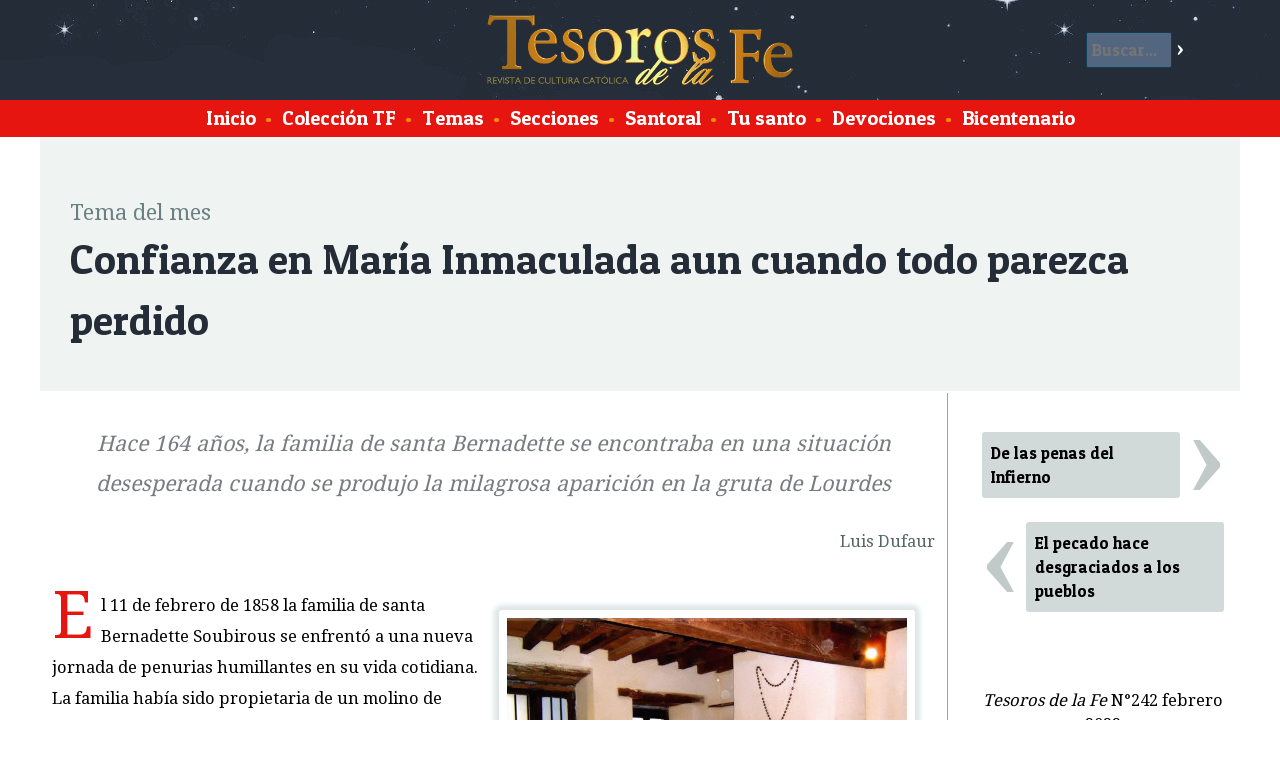

--- FILE ---
content_type: text/html; charset=ISO-8859-1
request_url: https://www.tesorosdelafe.com/articulo-1672-confianza-en-maria-inmaculada-aun-cuando-todo-parezca-perdido
body_size: 12456
content:
<!DOCTYPE html>
<html lang="es">
<head>
<title>Revista de cultura cat&oacute;lica Tesoros de la Fe / Confianza en María Inmaculada aun cuando todo parezca perdido</title>
<meta charset="ISO-8859-1">
<meta property="og:type" content="article">
<meta property="og:title" content="Confianza en María Inmaculada aun cuando todo parezca perdido">
<meta property="og:image" content="https://www.fatima.pe/images/fb/fb-1672.jpg">
<meta property="og:url" content="https://www.tesorosdelafe.com/articulo-1672-confianza-en-maria-inmaculada-aun-cuando-todo-parezca-perdido">
<meta property="og:description" content="El 11 de febrero de 1858 la familia de santa Bernadette Soubirous se enfrentó a una nueva jornada de penurias humillantes en su vida cotidiana.">
<link rel="stylesheet" href="/w3.css">
<meta name="viewport" content="device-width, initial-scale=1">
<link href='https://fonts.googleapis.com/css?family=Droid+Serif' rel='stylesheet' type='text/css'>
<link href='https://fonts.googleapis.com/css?family=Patua+One' rel='stylesheet'> 
<script>
function resaltaBusca(on) {
	if (on == 1){
		document.getElementById('buscar').style.backgroundColor = '#EFF3F1';
		document.getElementById('benv').style.backgroundColor = '#242C37';
		document.getElementById('b').style.backgroundColor = '#FFFFFF';
		document.getElementById('b').style.color = '#000000';
	}
	else {
		document.getElementById('buscar').style.backgroundColor = 'transparent';
		document.getElementById('benv').style.backgroundColor = 'transparent';
		document.getElementById('b').style.backgroundColor = '#536680';
		document.getElementById('b').style.color = '#ffffff';
	}
}
var mn2;
</script> 
<style>
html {
	height: 100%;
	min-height:100%;
}

body {
	font-family: 'Droid Serif', serif;
	font-size: 1.1em;
	background-color: #FFFFFF;
	padding: 0px;
	margin: 0px;
	height: 100%;
	min-height:100%;
}

#xlogo {
		width:auto;
		height:50%;
}

#cabeza {
	margin:0px;
	overflow: hidden; 
	background-image: url("https://www.tesorosdelafe.com/images/tesorocielo2.jpg");
	background-color: #242C37;
	height:100px;
	vertical-align: middle;
	padding: 10px;
}

#pie {
	margin:0px 0px 0px 0px;
	overflow: hidden; 
	background-color: #242C37;
	height: 150px;
	text-align: center;
	color: white;
	display: block;
	border-top: 2px solid #FF9000;
}

#subcabeza {
	display: block;
	margin:auto;
	overflow: hidden; 
/*
	background-color: #E6150F;
*/
	background-color: #E6150F;
	color: white;
	font-family: 'Patua One', cursive;
	font-size: 1.2em;
	text-align: center;
	padding: 0.2em;
/*
	border-top: 2px solid #FF9000;
	border-bottom: 2px solid #FF9000;
*/
}

#subcabeza a{
	padding: 5px;
	margin:0.5px;
	text-decoration: none;
	color: white;
	font-family: 'Patua One', cursive;
}

#subcabeza a:hover{
	background-color: #FF9000;
}

#principal {
	margin:auto;
	max-width:1200px;
	min-width:320px;
	min-height:100%;
	overflow: hidden; 
	background-color: white;
/*
	border: 1px solid green;
*/
}

h3 {
	font-size: 2.5em;
}

h1, h2, h3, h4 {
	font-family: 'Patua One', cursive;
}

.titulo {
	font-size: 2.5em;
	font-family: 'Patua One', cursive;
	color: #242C37;
	display: block;
	margin: 0px 0px 10px 0px;
}

.postituloart {
	font-size: 1.3em;
	display: block;
	clear: both;
	text-align: center;
	color: #414D4D;
}

.nariz {
	font-size: 1.3em;
	color: #787B80;
}

.artseccion {
	font-size: 1.3em;
	color: #6B8080;
	display: block;
	margin: 30px 0px 0px 0px;
}

.subtitulo, .suboption{
	font-size: 1.7em;
	font-family: 'Patua One', cursive;
	color: #566666;
	font-style: normal;
	font-weight: normal;
}

p {
	line-height: 1.9em;
}

.text1:first-letter{
	color:#E6150F;
	float: left;
	font-size: 4em;
	line-height: 1;
	margin: -0.1em 0.1em -0.1em 0em;
	padding: 0px;
}

@-moz-document url-prefix() {
    .text1:first-letter{
		color:#E6150F;
		float: left;
		font-size: 4em;
		line-height: 1;
		margin: 0em 0.1em 0em 0em;
		padding: 0px;
	}
}

.tablafix {
}


.tablader {
	float: right;
	margin: 20px;
	background-color: #FFFFFF;
	border-radius: 3px;
	box-shadow: 0px 0px 5px 5px #DEE6E6;
}

.tablader img, .tablacen img, .tablaizq img {
	width:100%;
	height:auto;
}

.tablader td{
	padding: 6px;
	text-align: center;
	font-family: 'Patua One', cursive;
}

.tablacen {
	clear: both;
	margin: 20px auto;
	background-color: #FFFFFF;
	border-radius: 3px;
	box-shadow: 0px 0px 5px 5px #DEE6E6;
}

.tablacen td{
	padding: 6px;
	text-align: center;
	font-family: 'Patua One', cursive;
}

.tablaizq {
	float: left;
	margin: 20px;
	background-color: #FFFFFF;
	border-radius: 3px;
	box-shadow: 0px 0px 5px 5px #DEE6E6;
}

.tablaizq td{
	padding: 6px;
	text-align: center;
	font-family: 'Patua One', cursive;
}

.tablafixizq td {
	padding: 5px 4px 5px 10px;
}

.tablafixder td {
	padding: 5px 10px 5px 4px;
}

.leyenda {
	color: #566666;
	font-size: 0.9em;
	line-height: 1.2em;
	word-wrap:break-word;
	max-width:450px;
	margin: -10px auto 10px auto;
	background-color: transparent;
}

.nota {

	overflow-wrap: break-word;
	word-wrap: break-word;
	-ms-word-break: break-all;
	/* This is the dangerous one in WebKit, as it breaks things wherever */
	word-break: break-all;
	/* Instead use this non-standard one: */
	word-break: break-word;
	
	display: inline-block;
	width: 100%;
	margin-top: 5px !important;
	margin-bottom: 3px !important;
/*
	max-width:250px;
*/
}

.autor {
	display: block;
	text-align: right;
	color: #566666;
	margin-bottom: 2em;
}

#colizquierda {
	margin:auto;
	overflow: hidden; 
	float:left;
}

.clear { clear: both;}

.santotit {
	font-family: 'Patua One', cursive;
	font-size: 1.2em;
	line-height: 1.4em;
	display: block;
	clear: both;
	text-decoration: none;
	color: #242C37;
}
.santotext {
	font-size: 0.9em;
	line-height: 1.2em;
	color: #484A4D;
}

.titindex {
	font-family: 'Patua One', cursive;
	font-size: 1.6em;
	display: block;
	clear: both;
	text-decoration: none;
	color: #242C37;
}

.titindex:hover {
	color: #FF9000;
}

.contindex {
	font-size: 1em;
	display: block;
	clear: both;
	text-decoration: none;
	color: #333333;
	line-height: 1.7em;
}
.tdindex {
	padding: 10px 20px 0px 15px;
}

.tdminindex {
	padding: 38px 0px 0px 10px;
	width: 80px;
	display: table-cell;
}

.secindex {
	font-size: 0.9em;
	color: #AAAAAA;
	text-decoration: none;
}

#ultesoro {
	background-color: #EFF3F1;
	margin: auto;
	margin-bottom: auto;
	overflow: hidden; 
	clear: both;
	padding: 30px;
}

#destacados {
	background-color: #FFDD93;
	margin: auto;
	margin-bottom: auto;
	overflow: hidden; 
	clear: both;
	padding: 10px 30px 0px 30px;
	border-bottom: 1px solid #FF9000;
}

#palabras {
	color: black;
	background-color: #D2D9D9;
	margin: auto;
	margin-bottom: auto;
	overflow: hidden; 
	float:right;
	width:28%;
	display:inline-block;
	clear: none;
	padding: 30px;
	line-height: 1.7em;
	font-family: 'Delius', cursive;
	font-style: italic;
}

#palabras2 {
	overflow: hidden; 
	height:50px;
	color: black;
	background-color: #D2D9D9;
	margin: auto;
	margin-bottom: auto; 
	display:none;
	clear: both;
	padding: 0px 30px 30px 30px; 
	line-height: 1.7em;
	font-family: 'Delius', cursive;
	font-style: italic;
	cursor:pointer;
}

.ultesoroarts {
	margin:auto;
	max-width:340px;
	overflow: hidden; 
/*
	float:left;
*/
	display: inline-block;
/*
	width: 30%;
*/
}

#ultesoroportada {
	margin:auto;
	width:280px;
	min-width:280px;
	padding: 0px;
	overflow: hidden; 
/*
	float:left;
*/
	display: inline-block;
}

#artprincipal {
	font-size: 1em;
	margin: auto;
	margin-bottom: 1em;
	overflow: hidden; 

/*
	float:left;
*/
	line-height: 1.7em;
	padding: 0px 30px; 
	max-width: 450px;
	display: inline-block;
}

#artprincipalresumen {
	font-size: 1.1em;
	color: #484A4D;
}

.artic{
	text-decoration: none;
	color: #000000;
	font-family: 'Patua One', cursive;
	font-size: 1em;
	background-color: #D2D9D9;
	display: block;
	overflow: hidden; 
	border: 1px solid transparent;
	margin: 4px;
	clear: both;
	padding: 0.5em;
	border-radius: 3px;
}

.artic:hover {
	background-color: #FF9000;
	color: #FFFFFF;
	border: 1px solid #FF9000;
}

.bull {
	color: #FF9000;
}

.tflista{
	text-decoration: none;
	color: black;
	font-size: 1em;
	background-color: white;
	display: inline-block;
	overflow: hidden; 
	margin: 0px;
	padding: 0.5em;
	width: 358px;
	height: 120px;
	border-radius: 10px;
	border: 5px solid white;
}

.tflista:hover{
	background-color: #FFDD93;
}

#coltflista{
	display: block;
	margin: auto;
	background-color: #EFF3F1;
/*
	overflow: hidden; 
*/
	border-top: 1px solid #FF9000;
}

#ultesorofecha1{
	font-size: 3em;
	line-height: 1em;
	color: #949999;
	display: inline-block;
	margin: -0.07em 0em 0.2em 0em;
	padding: 0em;
	float: left;
	text-align: center;
/*
	width: 140px;
*/
}

#ultesorofecha2{
	font-size: 3em;
	line-height: 1em;
	color: #B9BFBF;
	display: inline-block;
	margin: -0.07em 0em 0.2em 0em;
	padding: 0em;
	float: left;
	text-align: center;
/*
	width: 340px;
*/
}

#ultesoronumero{
	font-size: 1.4em;
	line-height: 1.1em;
/*
	color: #907f60;
*/
	display: block;
	margin: 0em;
	padding: 0em;
}

#ultesorotitulo{
	font-family: 'Patua One', cursive;
	color: #242C37;
	font-size: 2em;
	line-height: 1.2em;
	display: block;
/*
	clear: both;
*/
	margin: 0em;
	padding: 0em;
}

.artprincipaltit{
	font-family: 'Patua One', cursive;
	color: #242C37;
	font-size: 2em;
	line-height: 1.2em;
	margin: 0em 0em 0.2em 0em ;
	padding: 0em;
	text-decoration: none;
}

.artprincipaltit:hover{
	color: #FF9000;
}

.artprincipaldesc{
	color: #787B80;
	font-size: 1em;
	line-height: 1.4em;
/*
	clear: both;
*/
	margin: 0.4em 0.2em 1em 0.2em;
	padding: 0em;
}

.ultesorodesc{
	color: #787B80;
	font-size: 0.8em;
	line-height: 1.4em;
}

.ultanteriorsiguiente{
	line-height: 0.7em;
	font-family: 'Droid Serif', serif;
	text-decoration: none;
	background-color: #D2D9D9;
	font-size: 3em;
	width:55px;
	text-align: center;
	color: white;
	display: block;
	margin: 0.1em;
	padding: 0.0em 0.01em 0.1em 0.01em; 
	border-radius: 3px;
	float: left; 
}
.ultanteriorsiguiente:hover{
	background-color: #667979;
}
.imgiz {
	margin: 5px 10px 5px 0px;
}

.imgder {
	margin: 5px 0px 5px 10px;
}

.leerarticulo {
	font-family: 'Patua One', cursive;
	font-size: 1em;
	border: 2px solid #FF9000;
	background-color: #242C37;
	color: white;
	display: block;
	margin: 0.8em 0em;
	border-radius: 4px;
	padding: 0.18em; 
	width: 120px;
	text-align: center;
	text-decoration: none;
}

.leerarticulo:hover {
	background-color: #FFDD93;
	color: #242C37;
}

.buscarpag {
	font-family: 'Patua One', cursive;
	font-size: 1.2em;
	background-color: #907f60;
	color: white;
	display: inline-block;
	margin: 0.8em 0em;
	border-radius: 3px;
	padding: 0.2em; 
	width: 50px;
	text-align: center;
	text-decoration: none;
}

.buscarpag:hover {
	background-color: #FFDD93;
	color: #242C37;
}

#mistotf {
	display: table-cell;
	width: 250px;
	overflow: hidden;
	border-left: 1px solid #FF9000;
	padding: 30px 10px 30px 30px;
	margin: 0px 0px 0px 30px;
}

.mismotftit { 
	display: block;
	color: #242C37;
	font-family: 'Patua One', cursive;
	font-size: 1.3em;
	line-height: 1.3em;
}

.mismotfart{
	display: block;
	color: black;
	font-family: 'Patua One', cursive;
	border-top: 1px dotted gray;
	padding: 10px 0px;
	text-decoration: none;
}

.mismotfart:hover {
	background-color: #FFDD93;
}

#buscar {
	display: block;
	color: white;
	padding: 10px;
	border-radius: 2px;
	width: 70%;
}

#buscar input[type=text]{
	border: 1px solid #0E3C59;
	font-size: 1em;
	margin: 0px;
	background-color: #536680;
	font-family: 'Patua One', cursive;
	padding: 5px;
	color: white;
	width: 70%;
	border-radius: 2px;
}

#buscar input[type=submit]{
	background-color: transparent;
	color: white;
	border: 0px solid transparent;
	font-size: 1em;
	font-family: 'Patua One', cursive;
	margin: 0px;
	padding: 5px;
}

#buscar input[type=submit]:hover{
	background-color: #FFDD93;
	color: #FFDD93;
}



#imgcaratula {
	width: 280px;
	margin: 0px 0px 0px 0px;
	padding: 0px 0px -50px 0px;
}

.listanombres {
	padding: 50px;
	line-height: 1.7em;
	-webkit-column-count: 6; /* Chrome, Safari, Opera */
	-moz-column-count: 6; /* Firefox */
	column-count: 6;
}

.bicentenario {
	padding: 50px;
	line-height: 1.7em;
	-webkit-column-count: 3; /* Chrome, Safari, Opera */
	-moz-column-count: 3; /* Firefox */
	column-count: 3;
}

.bicentenario img {
		width: 100% !important;
		height: auto !important;
}

.bicentenario table {
		width: 50% !important;
}

.cadanombre {
	display: block;
	padding: 5px;
	border-radius: 5px;
	text-decoration: none;
	color: black;
}
.cadanombre:hover {
	background-color: #FFDD93;
}

#xlogo {
	margin:0px 0px 0px 0px;
	height:100px;
}



.menu2boton {
		display: inline-block;
		padding: 5px;
		border-radius: 2px;
		background-color: #E6150F;
		color: white;
		font-size: 1em;
	}

.menu2 {
	overflow: hidden;
	width:200px;
	position: absolute;
	left: 10px;
	top: 10px;
	display: none;
	z-index: 200000;
}

.menu2cont {
	overflow: hidden;
	display: none;
	position: relative;
	left: 0px;
	top: 0px;
	padding: 0px;
	background-color: #E6150F;
}

.menu2cont a {
	display: block;
    color: white;
    padding: 5px;
	text-decoration: none;
	font-family: 'Patua One', cursive;
	font-size: 1.2em;
	background-color: #E6150F;
	border-top: 1px solid #FF9000;
}

.menu2cont a:hover {
	background-color: #FF9000;
}

.menu2:hover .menu2cont {
	display: block;
}

#buscar2 {
	display:none;
	width: 90%;
}

#buscar2 input[type=text]{
	border: 1px solid #FFFFFF;
	font-size: 1em;
	margin: 0px;
	background-color: white;
	font-family: 'Patua One', cursive;
	padding: 5px;
	color: black;
	width: 70%;
	border-radius: 2px;
}

#buscar2 input[type=submit]{
	background-color: #0E3C59;
	color: white;
	border: 0px solid transparent;
	font-size: 1em;
	font-family: 'Patua One', cursive;
	margin: 0px;
	padding: 5px;
}

.destacado2 {
	display: table-cell;
}

.artcontent {
	padding: 10px;
}

.sant {
	font-family: 'Patua One', cursive;
	padding:3px;
	width:76px;
	text-align:center;
	display:block;
	background-color:#FF9000;
	border-radius: 25px;
	text-decoration:none; 
	color: #FFFFFF;
}

.sant:hover {
	background-color:#FFDD93;
	color: #242C37;
}

.tema {
	text-decoration: none;
	color: #242C37;
	display:inline-block;
	padding: 1px 20px;
	border-radius: 200px;
}

#santoralarticulo {
	clear: both;
	background-color:#FFDD93;
	margin: -30px -30px -30px -30px;
	padding: 15px;
	color: #242C37;
	float: right;
	width: 50%;
}

#santoralarticulo h5 {
	font-size: 1.4em;
	font-family: 'Patua One', cursive;
	font-weight: normal;
	margin: 0px;
	color: #242C37;
}

#santoralarticulo span {
	font-size: 1em;
	font-family: 'Patua One', cursive;
	font-weight: normal;
	margin: 0px;
	color: #242C37;
}

.tema:hover {
	background-color:#FFDD93;
	color: #242C37;
}

.textlpds {
	float: none;
	clear: both;
	display: block;
	margin: 20px auto;
	background-color: #FFFFFF;
	border-radius: 3px;
	box-shadow: 0px 0px 5px 5px #DEE6E6;
	max-width:100%;
	padding: 20px;
	font-weight: bold;
}

@media screen and (max-width: 1100px) {
	#xlogo {
		height:70px;
		width:auto;
	}
	
	#cabeza {
		height:80px;
	}
}

@media screen and (max-width: 800px) {
	#xbanner {
		display:none;
	}
	
	.santotext {
/*
		display:none;
*/
	}
	
	#xlogo {
		width:auto;
		height:50%;
		margin-top: 15px;
	}
	.tablacen, .tablaizq, .tablader {
		float: none;
		clear: both;
		margin: 20px auto;
		background-color: #FFFFFF;
		border-radius: 3px;
		box-shadow: 0px 0px 5px 5px #DEE6E6;
		max-width:100%;
	}
	

	.tablacen td, .tablaizq td, .tablader td {
		padding: 6px;
		text-align: center;
		font-family: 'Patua One', cursive;
	}
	
	
	
	#artprincipal {
			display: none;
		}
	#santoralarticulo {
		display:none;
	}
	
	.ultesoroarts {
		display:none;
	}
	
	#artprincipal {
		margin-right: 0px;
	}
	
	#palabras {
		display: none;
	}
	
	#palabras2 {
		display: block;
	}
	
	.tdindex {
		padding: 10px 10px 0px 15px;
	}

	#ultesoro {
		padding: 20px;
	}
	
	#destacados {
		padding: 10px 20px;
	}
	
	.leerarticulo {
		margin-right:5px;
	}
	
	#menu {
		display: none;
	}
	
	.menu2 {
		display: block;
	}
	
	#buscar {
		display: none;
	}
	
	#buscar2 {
		display: inline-block;
	}
	
	.destacado2 {
		display: none;
	}
	
	.tflista {
		width: 42%;
	}
	
	.listanombres {
		padding: 20px;
		line-height: 1.7em;
		-webkit-column-count: 4; /* Chrome, Safari, Opera */
		-moz-column-count: 4; /* Firefox */
		column-count: 4;
	}
	
	.bicentenario {
		padding: 20px;
		line-height: 1.7em;
		-webkit-column-count: 2; /* Chrome, Safari, Opera */
		-moz-column-count: 2; /* Firefox */
		column-count: 2;
	}
	
	#mistotf {
		display: none;
	}
	
	.artcontent {
		padding: 5px;
	}



}


@media screen and (max-width: 500px) {
/*
		.santotext {
			display:none;
		}

		.tablacen, .tablaizq, .tablader {
			clear: both;
			margin: 20px auto;
			background-color: #FFFFFF;
			border-radius: 3px;
			box-shadow: 0px 0px 5px 5px #DEE6E6;
			max-width:100%;
		} 

		.tablacen td, .tablaizq td, .tablader td {
			padding: 6px;
			text-align: center;
			font-family: 'Patua One', cursive;
		}
*/
		.tdminindex {
			display: table-cell;
		}
		#ultesoro {
			padding: 10px;
		}
		.tflista {
			width: 90%;
		}
		
		.listanombres {
			padding: 10px;
			line-height: 1.7em;
			-webkit-column-count: 2; /* Chrome, Safari, Opera */
			-moz-column-count: 2; /* Firefox */
			column-count: 2;
		}
		
		.bicentenario {
			padding: 10px;
			line-height: 1.7em;
			-webkit-column-count: 1; /* Chrome, Safari, Opera */
			-moz-column-count: 1; /* Firefox */
			column-count: 1;
		}
}



</style>
</head>
<body>
	<div id="cabeza" class="w3-display-container">

		
		<a href="/" class="">
		<img id="logo" class="xw3-image xw3-mobile w3-display-middle" style="height:70px !important;width:auto !important;" src="/images/tesodefe.png" id="logo">
		</a>
			
		<div class="w3-display-right" onMouseOver="resaltaBusca(1);" onMouseOut="resaltaBusca(0);">
			<form id="buscar" action="" method="post" onSubmit="this.a.value='buscar-'+this.b.value;">
			<input name="b" id="b" type="text" maxlength="120" placeholder="Buscar..."><input id="benv" type="submit" value="&gt;">
			<input name="a" type="hidden">
			</form>
		</div>

	</div>
	<div id="subcabeza">
		<div id="menu">
			<a href="/">Inicio</a>
			<span class="bull">&bull;</span>
			<a href="/tesoros"><span>Colecci&oacute;n TF</span></a>
			<span class="bull">&bull;</span>
			<a href="/temas"><span>Temas</span></a>
			<span class="bull">&bull;</span>
			<a href="/secciones"><span>Secciones</span></a>
			<span class="bull">&bull;</span>
			<a href="/santoral"><span>Santoral</span></a>
			<span class="bull">&bull;</span>
			<a href="/nombres"><span>Tu santo</span></a>
			<span class="bull">&bull;</span>
			<a href="/mapa"><span>Devociones</span></a>
			<span class="bull">&bull;</span>
			<a href="/bicentenario-
1
			"><span>Bicentenario</span></a>

<!--
			<span class="bull">&bull;</span>
			<a href="/donaciones"><span>Donaciones</span></a>
-->
		</div>
		<form id="buscar2" action="" method="post" onSubmit="this.a.value='buscar-'+this.b.value;">
				<input name="b" id="b" type="text" maxlength="120" placeholder="Buscar..."><input id="benv" type="submit" value="&gt;">
				<input name="a" type="hidden">
		</form>
	</div>
	<div class="menu2">
		<div class="menu2boton" style="cursor:pointer;"><b>&nbsp; &#9776; &nbsp;</b></div>
		<div class="menu2cont">
			<a href="/"><span class="bull">&bull;</span> <span>Inicio</a>
			<a href="/tesoros"><span class="bull">&bull;</span> <span>Colecci&oacute;n TF</span></a>
			<a href="/temas"><span class="bull">&bull;</span> <span>Temas</span></a>
			<a href="/secciones"><span class="bull">&bull;</span> <span>Secciones</span></a>
			<a href="/santoral"><span class="bull">&bull;</span> <span>Santoral</span></a>
			<a href="/nombres"><span class="bull">&bull;</span> <span>Tu santo</span></a>
			<a href="/mapa"><span class="bull">&bull;</span> <span>Devociones</span></a>
			<a href="/bicentenario-
1
			"><span class="bull">&bull;</span> <span>Bicentenario</span></a>
<!--
			<a href="/donaciones"><span class="bull">&bull;</span> <span>Donaciones</span></a>
-->
		</div>
	</div>


<div id="principal">
<div id="ultesoro">
	
<span class="artseccion">Tema del mes</span>
<span class="titulo">Confianza en María Inmaculada aun cuando todo parezca perdido</span>
</div>

<table width="100%"><tr>

<td width="*" valign="top" class="artcontent">
	
	<p class="nariz" align="center"><em>Hace 164 años, la familia de santa Bernadette se encontraba en una situación desesperada cuando se produjo la milagrosa aparición en la gruta de Lourdes</em></p>
<p class="autor" style="text-align: right;" align="right">Luis Dufaur</p>
<table class="tablader">
<tbody>
<tr>
<td><img src="https://www.fatima.pe/images/new/2022/tm242a.jpg" alt="" width="400" height="300" /></td>
</tr>
</tbody>
</table>
<p class="text1">El 11 de febrero de 1858 la familia de santa Bernadette Soubirous se enfrentó a una nueva jornada de penurias humillantes en su vida cotidiana. La familia había sido propietaria de un molino de trigo, que les daba proyección social y económica, pero cayó en la miseria al perder aquel, además de su casa. Tuvieron que vivir en un <em>cachot</em> (un cuchitril, una habitación insalubre), dentro de una comisaría abandonada que puede ser visitada hoy en día [foto].</p>
<p>En el tugurio no había qué comer, ni leña para la calefacción en aquel invierno, y Francisco Soubirous salió temprano en busca de algún trabajo. Después de mucho esfuerzo, encontró un empleo humillante para quien había sido propietario de un molino: transportar los residuos hospitalarios del centro de salud de Lourdes y quemarlos fuera de la ciudad, en una gruta llamada Massabielle, donde a veces se guardaban animales. Con los veinte <em>sous</em> (monedas) que recibió, su esposa Luisa preparó una sopa para el almuerzo familiar.</p>
<p>Mientras Francisco estaba fuera, Luisa escuchó los gritos de su vecina, la señora Croisine Bouhort, que llamaba desesperada mientras su pequeño hijo Justin, que había nacido raquítico, agonizaba de nuevo. La paciencia y el tacto de Luisa habían evitado el desenlace fatal en más de una ocasión, pero la familia había perdido la esperanza de salvarlo. En aquel día de privaciones, Luisa volvió a obrar el milagro de mantener con vida al niño enfermo.</p>
<table class="tablacen">
<tbody>
<tr>
<td><img src="https://www.fatima.pe/images/new/2022/tm242b.jpg" alt="" width="580" height="344" /></td>
</tr>
</tbody>
</table>
<p>Días después, cuando ya se habían conocido las apariciones de la Santísima Virgen, Croisine Bouhort se encontró de nuevo ante la inminencia de la muerte de su hijo. Tocada por la gracia, corrió con el niño agonizante y lo sumergió en la fría fuente de la gruta de Lourdes, mientras todos intentaban disuadirla. Pero ella estaba en lo cierto cuando intuyó las posibilidades sobrenaturales del milagro, y Justin fue uno de los primeros en ser objeto de un milagro en Lourdes. El 8 de diciembre de 1933, a la edad de 77 años, el propio Justin —un vigoroso horticultor de la ciudad francesa de Pau— asistió en la plaza de San Pedro de Roma a la canonización de santa Bernadette por el Papa Pío XI.</p>
<p>¿Cuántas y cuántas veces nos parece difícil el día que vivimos? Todo sale mal, no hay la más mínima esperanza en el horizonte, el bien que aguardamos no se realiza, sino todo lo contrario. Especialmente en esos momentos, debemos dirigir nuestro pensamiento a la Madre de Dios y rezar un Ave María, una jaculatoria, hacer un ofrecimiento: “¡Madre mía, en Ti confío! Acepta mi dolor como reparación, y envía una gracia a algún alma necesitada que tú conoces bien”.</p>
<p>La familia de santa Bernadette pasaba por momentos así el día de la primera aparición de la Virgen en Lourdes, hace 164 años. Los grandes santos también experimentaron estos dramas de la vida cotidiana, y su reacción puede haber sido decisiva para su santificación. En esas horas difíciles en las que todo parece salir mal, recordemos esta circunstancia y elevemos una plegaria a la Santísima Virgen: <em>¡Nuestra Señora de Lourdes, ruega por mí!</em> o <em>¡Santa Bernadette, ruega por mí!</em> Esa noche dormiremos sin novedad, pero llegará el día en que veremos los resultados de esa oración y de ese sacrificio.</p>
<table class="tablacen">
<tbody>
<tr>
<td><img src="https://www.fatima.pe/images/new/2022/tm242c.jpg" alt="" width="580" height="551" /></td>
</tr>
<tr>
<td class="celdaleyenda">
<p class="leyenda">Representación de una de las apariciones de la Santísima Virgen a santa Bernadette</p>
</td>
</tr>
</tbody>
</table>
<p class="subtitulo">Lourdes y el futuro que solo Dios conoce</p>
<p>A nadie le sorprendería razonablemente si la estructura de la civilización actual se derrumbara trágicamente en un gran baño de sangre. Cada cierto tiempo Corea del Norte lanza cohetes amenazantes y el programa atómico de Irán no se detiene. Buques y aviones de guerra estadounidenses navegan cerca del Mar de China y crecen las tensiones con ese país, mientras Australia adquiere submarinos nucleares. Rusia pone en jaque a Ucrania y amenaza las fronteras de Europa Central. El comunismo se consolida en Venezuela y millones de personas huyen de la miseria.</p>
<p>Hechos de otra naturaleza también hacen pensar en castigos de proporciones catastróficas. Cuando parece superada la actual pandemia del coronavirus, surgen nuevas amenazas y los promotores del gobierno universal avanzan en su objetivo de controlar el planeta. Erupciona el volcán <em>Cumbre Vieja</em> en la isla española de La Palma (Canarias), asombrando al mundo por su poder de fuego y destrucción. A su vez, la revolución cultural viene demoliendo día a día los vestigios de civilización. Una onda de sacrilegios y profanaciones se extiende por todo el mundo, se queman iglesias bajo cualquier pretexto y ni siquiera los nacimientos se libran del vandalismo. La práctica del satanismo crece ante la indiferencia de muchos cristianos.</p>
<table class="tablader">
<tbody>
<tr>
<td><img src="https://www.fatima.pe/images/new/2022/tm242d.jpg" alt="" width="250" height="350" /></td>
</tr>
<tr>
<td class="celdaleyenda">
<p class="leyenda">Erupción del volcán Cumbre Vieja en La Palma</p>
</td>
</tr>
</tbody>
</table>
<p>Dentro de la Iglesia, los medios sobrenaturales de salvación están de tal manera relegados que se podría juzgar que perdieron su utilidad. Ya casi no se oye predicar sobre la necesidad de rezar el rosario, de invocar a los santos, de practicar los mandamientos, de recibir los sacramentos o de adorar al Santísimo Sacramento.</p>
<p>Las profanaciones, ofensas y expresiones de desprecio son tales que apartan las gracias de Dios y provocan la ira divina. Son pecados graves y atraen el castigo, lo que nos lleva a temer una situación humanamente perdida. Algunos incluso imaginan que la Iglesia será forzada a volver a las catacumbas.</p>
<p>Sin embargo, existe un motivo para esperar que la Providencia no lo permita, o al menos que tal permisión dure poco tiempo: entre las desolaciones de la época actual, un presagio de victoria es la acción de María Santísima en la tierra, que por así decirlo se hace visible.</p>
<p>Es cierto que la devoción a la Virgen María se combate no solo fuera de la Iglesia, sino incluso en ciertos círculos que son o que aparentan ser católicos. Sin embargo, desde Lourdes y Fátima hasta nuestros días, cuanto más se extiende la crisis universal, tanto más se vuelven palpables las intervenciones de Nuestra Señora. Así que sus detractores trabajan en vano, pues aquí y allá la Santísima Virgen sigue atrayendo hacia sí a millones de almas, desarrollando un plan de regeneración que desembocará en un resultado grandioso y espectacular. En Lourdes, por ejemplo, esta acción es palpable. Todas las circunstancias parecen propicias para un inmenso triunfo de la Madre de Dios.</p>
<p>Sí, la crisis es trágica y se acerca a su apogeo. ¿Quién podrá salvarnos de la cólera de Dios? Solo la acción de una Madre que sea ilimitadamente buena y generosa, que tenga una compasión ilimitada por nosotros. Ella también tendría que ser más poderosa que todas las fuerzas de la tierra, que todos los poderes infernales y las seducciones carnales. Y además tendría que ser omnipotente junto al mismo Dios, ofendido por nuestros pecados. Salvarnos en esta situación sería la más rutilante de las manifestaciones del poder de dicha Madre, que es también la Madre de Dios. ¿Cómo no ver que tantas catástrofes y tantos pecados claman, por así decirlo, por la intervención de María Santísima? ¿Y cómo no ver que Ella atenderá este clamor? ¿Cuándo? ¿Durante el gran drama que se avecina? ¿Después de él?</p>
<p>No lo sabemos, pero nos parece muy probable que, como desenlace de esta crisis, María Santísima no esté preparando para la Santa Iglesia castigos interminables, con siglos de agonía y dolor, sino una era de triunfo universal. Ella misma lo anunció y prometió, especialmente en Fátima. Por eso, no dejemos de rezar con confianza: <em>¡María Santísima, ruega por nosotros!</em></p>
<p class="subtitulo">Confianza en grado heroico: el ejemplo de santa Bernadette</p>
<table class="tablader">
<tbody>
<tr>
<td><img src="https://www.fatima.pe/images/new/2022/tm242e.jpg" alt="" width="250" height="343" /></td>
</tr>
<tr>
<td class="celdaleyenda">
<p class="leyenda">Santa Bernadette en el convento de Nevers</p>
</td>
</tr>
</tbody>
</table>
<p>Santa Bernadette Soubirous se retiró al convento de Saint Gildard en Nevers, donde murió consumida por una enfermedad pulmonar contraída durante los fríos días que pasó en el <em>cachot</em>. El 17 de diciembre de 1876 escribió una carta al beato Papa Pío IX, y dos años después dejó este mundo. Pío IX también murió poco después de recibir esa carta, el 7 de febrero de 1878, en medio de grandes sufrimientos causados por la invasión y usurpación revolucionaria de los Estados Pontificios, de los que el Papa es rey. En aquella invasión brillaron por su heroísmo los zuavos pontificios (la tropa de élite de voluntarios del Papa), muchos de los cuales murieron en combate defendiendo el reino temporal de la Iglesia. Santa Bernadette se refiere a ellos cuando afirma en su carta: <em>“Hace mucho que soy un zuavo, aunque indigno, de Su Santidad”</em>. Su corazón estaba al lado de aquellos valientes que dieron su vida por el Papa en los campos de batalla, y los estragos de la enfermedad no le quitaron la esperanza de luchar por la Iglesia con santo ardor. El eje de sus pensamientos y deseos lo constituía el triunfo de la Iglesia contra sus enemigos.</p>
<p>En su carta a Pío IX, Bernadette incluye una frase de contenido profético, que hace pensar en La Salette y Fátima: [Nuestra Señora] <em>“se dignará poner su pie una vez más sobre la cabeza de la serpiente maldita, y así pondrá fin a las crueles pruebas de la Santa Iglesia y a los sufrimientos de su augusto y querido Pontífice”</em>. Para la vidente de Lourdes, la Santísima Virgen se había revelado inaugurando un prodigioso flujo de milagros al curar a innumerables enfermos y almas afligidas. La santa no pidió nada para sí misma, sino por la victoria de la Santa Iglesia y del Papa, cuya grandeza heroica fue reconocida y confirmada por su elevación a los altares. Y lo hizo con la seguridad de que la victoria será de la Iglesia y de la civilización cristiana.</p>
<p class="subtitulo">Sufrimiento: señal de los predestinados</p>
<p>La gran mayoría de las almas tienen necesidad de sufrimiento para la salvación eterna, siguiendo el ejemplo de Nuestro Señor y su Santa Madre en el Calvario. Paradójicamente, las enfermedades son poderosas auxiliares de la santificación, y es justo a través de ellas y de las pruebas espirituales que una persona se santifica. Quien no comprende el papel del sufrimiento para despertar el desapego de las cosas terrenas, el amor a Dios y la regeneración de las almas, no entiende los planes de Dios. Pues es así como se santifican las almas.</p>
<table class="tablacen">
<tbody>
<tr>
<td><img src="https://www.fatima.pe/images/new/2022/tm242f.jpg" alt="" width="580" height="364" /></td>
</tr>
<tr>
<td class="celdaleyenda">
<p class="leyenda">Santuario de Nuestra Señora de Lourdes con la imagen de la Inmaculada Concepción que se encuentra en la gruta.</p>
</td>
</tr>
</tbody>
</table>
<p>San Francisco de Sales llegó a afirmar que el sufrimiento constituye el octavo sacramento. Plinio Corrêa de Oliveira siempre recordó esta verdad que tantos no quieren afrontar, y también la ejemplificó con un hecho que le narró el cardenal Pedro Segura y Sáenz (1880-1957). El Papa Pío XI se jactaba de no haber estado nunca enfermo. Pero el cardenal Segura, que no tenía reparos en expresar lo que pensaba, comentó:</p>
<p><em>—Entonces Su Santidad no tiene la señal de los predestinados.</em></p>
<p>Pío XI se sobresaltó un tanto, por lo que el cardenal añadió:</p>
<p><em>—No hay predestinado que no se enferme gravemente, que no sufra mucho, al menos durante un cierto período de su vida. Si Su Santidad nunca ha tenido un problema de salud, no ha recibido la señal de los predestinados.</em></p>
<p>Días después, Pío XI sufrió un fortísimo infarto. En cuanto se restableció, envió una nota al cardenal, informándole de que ya tenía la <em>“señal de predestinación”</em>. El cardenal guardó la nota como un piadoso recuerdo.</p>
<p>En algunos casos, para ciertos efectos que solo Dios conoce, convendrá eliminar el sufrimiento, pero normalmente no. Así que la gran mayoría de las personas que van a Lourdes regresan sin haberse curado. La Santísima Virgen es sumamente misericordiosa, pero sabe que el sufrimiento es indispensable para la salvación de las almas, y actuaría en contra del interés de la salvación de las almas si suprimiera las enfermedades de todas las personas.</p>
<p>Existe una cierta interpretación de la religión que únicamente persigue pedir favores materiales, y que desprecia los favores espirituales. Así, hay personas que solo se impresionan por las curaciones materiales realizadas en Lourdes, pero no se impresionan por los favores espirituales, las gracias para las almas que visitan el santuario de Lourdes. Las curaciones en Lourdes se producen porque la Virgen se apiada de los que sufren. Sin embargo, mucho más que la curación corporal, Ella desea conceder favores espirituales para el aumento de la fe y la salvación de las almas.</p>
<p>La propia santa Bernadette sufrió mucho, sin escapar de la terrible enfermedad que la consumía día tras día. Con este sufrimiento, probablemente mereció de la Santísima Virgen la curación de muchos peregrinos en Lourdes, sin que su curación estuviera en los planes de la Madre de Dios.</p>
<p class="subtitulo">Santuario de Nuestra Señora de Lourdes con la imagen de la Inmaculada Concepción que se encuentra en la gruta.</p>
<table class="tablader">
<tbody>
<tr>
<td><img src="https://www.fatima.pe/images/new/2022/tm242gx.png" alt="" width="200" height="327" /></td>
</tr>
</tbody>
</table>
<p>Plinio Corrêa de Oliveira siempre insistió en que no es admisible suponer que la Virgen Santísima nos abandone, especialmente cuando las situaciones son difíciles. Debemos confiar, porque Ella siempre nos acompaña. Debemos acostumbrarnos a afrontar la adversidad con este espíritu de fe, y al mismo tiempo vivir con la esperanza del milagro. Lourdes nos enseña que el milagro es un hecho frecuente, aunque no necesario, y que además hay que mantener la calma motivados por la confianza.</p>
<p>Nuestro Señor Jesucristo, en su agonía en el Huerto de los Olivos, fue el ejemplo perfecto de un alma tranquila y confiada. Llegó a sudar sangre ante el dolor que se aproximaba con la Crucifixión, pero permaneció tranquilo. Según el Evangelio de san Marcos, <em>“empezó a sentir espanto y angustia”</em> (14, 33); y, según san Mateo, <em>“tristeza y angustia”</em> (26, 37). De ahí su súplica filial al Padre Eterno: <em>“Padre mío, si es posible, aparta de mí este cáliz”</em> (Mt 26, 39). Pero luego agregó: <em>“Hágase tu voluntad”</em> (Mt 26, 42).</p>
<p>Después de 164 años de la resonante manifestación de Nuestra Señora en Lourdes, el mundo se estremece con espantosa inquietud porque ha abandonado el ejemplo de Nuestro Señor Jesucristo, de su Santísima Madre y de sus santos. La gran y admirable santa Bernadette Soubirous nos dio el maravilloso testimonio de acatar siempre el ejemplo del Divino Salvador. <strong><em><img src="https://www.fatima.pe/images/new/2017/romborojo.gif" alt="" width="12" height="12" /></em></strong></p>
	<div class="clear" style="height: 40px;"></div>
	<table width="100%" cellpadding="0" cellspacing="0" align="center">
	<tr>
	<td valign="absmiddle">
	<span style="color: #C2C9C9; font-size: 8em; line-height: 0.5em; display: inline-block;">&lsaquo;</span>
	</td>
	<td valign="absmiddle" width="45%">
	<a class="artic" style="vertical-align:middle;" href="/articulo-1671-el-pecado-hace-desgraciados-a-los-pueblos">
		El pecado hace desgraciados a los pueblos
	</a>
	</td>
	<td valign="absmiddle" width="45%">
	<a class="artic" href="/articulo-1675-de-las-penas-del-infierno" style="text-align: right;">
		De las penas del Infierno
	</a>
	</td>
	<td valign="absmiddle">
	<span style="color: #C2C9C9; font-size: 8em; line-height: 0.5em; display: inline-block;">&rsaquo;</span>
	</td>
	</tr>
	</table>
</td>

<td id="mistotf" valign="top">
	<table width="100%" cellpadding="0" cellspacing="0">
	<tr>
	<td valign="absmiddle">
	<a class="artic" href="/articulo-1675-de-las-penas-del-infierno">
		De las penas del Infierno
	</a>
	</td>
	<td valign="absmiddle">
	<span style="color: #C2C9C9; font-size: 8em; line-height: 0.5em; display: inline-block;">&rsaquo;</span>
	</td>
	</tr>
	</table>
	<div class="clear" style="height: 10px;"></div>
	<table width="100%" cellpadding="0" cellspacing="0">
	<tr>
	<td valign="absmiddle">
	<span style="color: #C2C9C9; font-size: 8em; line-height: 0.5em; display: inline-block;">&lsaquo;</span>
	</td>
	<td valign="absmiddle">
	<a class="artic" style="vertical-align:middle;" href="/articulo-1671-el-pecado-hace-desgraciados-a-los-pueblos">
		El pecado hace desgraciados a los pueblos
	</a>
	</td>
	</tr>
	</table>
	
	
	<br><br><br>
	<center>
	
	<i>Tesoros de la Fe</i> N&deg;242 febrero 2022
	<br><br>
	<a href="/tesoro-242">
	<img src="https://www.fatima.pe/images/new/2022/pdTF242.jpg" width="250">
	</a>
	<br>
	<span class="mismotftit">Lecciones de Lourdes
Confiar aun cuando todo parezca perdido</span>
	<br>
	</center>
			<a class="mismotfart" href="/articulo-1676-el-primer-gran-hospital-nacio-con-las-cruzadas-y-estaba-en-jerusalen">
		El primer gran hospital nació con las Cruzadas y estaba en Jerusalén
		</a> 
			<a class="mismotfart" href="/articulo-1670-palabras-del-director-no-241-febrero-de-2022-ano-xxi">
		Febrero de 2022 – Año XXI
		</a> 
			<a class="mismotfart" href="/articulo-1671-el-pecado-hace-desgraciados-a-los-pueblos">
		El pecado hace desgraciados a los pueblos
		</a> 
			<a class="mismotfart" href="/articulo-1672-confianza-en-maria-inmaculada-aun-cuando-todo-parezca-perdido">
		Confianza en María Inmaculada aun cuando todo parezca perdido
		</a> 
			<a class="mismotfart" href="/articulo-1675-de-las-penas-del-infierno">
		De las penas del Infierno
		</a> 
			<a class="mismotfart" href="/articulo-1673-san-francisco-de-fatima">
		San Francisco de Fátima
		</a> 
			<a class="mismotfart" href="/articulo-1677-por-que-los-paramentos-son-de-diferentes-colores">
		¿Por qué los paramentos son de diferentes colores?
		</a> 
			<a class="mismotfart" href="/articulo-1678-el-palacio-de-la-senoria-de-florencia">
		El Palacio de la Señoría de Florencia
		</a> 
			<a class="mismotfart" href="/articulo-1674-la-salve-en-la-gruta-de-lourdes">
		La Salve en la gruta de Lourdes
		</a> 
	
	
</td>

</tr></table>
<br><br><br>

<div class="clear"></div>
&nbsp;<span class="subtitulo">Art&iacute;culos relacionados</span>
<table border="0" style="border-collapse:collapse;">

		
	
	<tr style="border-top: 1px solid #D2D9D9;">
	<td style="padding-top: 18px;" class="tdminindex" valign="top">
		<a href="/articulo-1680-jesus-quiso-nacer-de-estirpe-real">
		<img src="https://www.fatima.pe/images/new/2022/contvo243.jpg" width="80">
		</a>
	</td>
	<td class="tdindex" valign="top">
		<a class="titindex" href="/articulo-1680-jesus-quiso-nacer-de-estirpe-real">
		Jesús quiso nacer de estirpe real
		</a>
		<span class="contindex">
		San José.- Encargado de la educación del Príncipe Real del cielo y de la tierra, encargado de gobernarlo y servirlo, ha de honrar con su servicio a su Divino Pupilo...
		</span>
		<p align="right" style="margin:0px;">
		<a class="leerarticulo" href="/articulo-1680-jesus-quiso-nacer-de-estirpe-real">Leer art&iacute;culo</a>
		</p>
	</td>
	</tr>
		
	
	<tr style="border-top: 1px solid #D2D9D9;">
	<td style="padding-top: 18px;" class="tdminindex" valign="top">
		<a href="/articulo-1837-dios-es-un-maestro-que-examina-y-dictamina">
		<img src="https://www.fatima.pe/images/new/2023/contvo260.jpg" width="80">
		</a>
	</td>
	<td class="tdindex" valign="top">
		<a class="titindex" href="/articulo-1837-dios-es-un-maestro-que-examina-y-dictamina">
		Dios es un maestro que examina y dictamina
		</a>
		<span class="contindex">
		Dios no se contradice a Sí mismo, todo lo contrario, Él muestra lo verdadero y auténtico que ha impreso en el corazón humano...
		</span>
		<p align="right" style="margin:0px;">
		<a class="leerarticulo" href="/articulo-1837-dios-es-un-maestro-que-examina-y-dictamina">Leer art&iacute;culo</a>
		</p>
	</td>
	</tr>
		
	
	<tr style="border-top: 1px solid #D2D9D9;">
	<td style="padding-top: 18px;" class="tdminindex" valign="top">
		<a href="/articulo-1891-la-enorme-responsabilidad-de-los-padrinos-de-bautismo">
		<img src="https://www.fatima.pe/images/new/2024/contps266.jpg" width="80">
		</a>
	</td>
	<td class="tdindex" valign="top">
		<a class="titindex" href="/articulo-1891-la-enorme-responsabilidad-de-los-padrinos-de-bautismo">
		La enorme responsabilidad de los padrinos de bautismo
		</a>
		<span class="contindex">
		¿Cuál es el origen de los padrinos de bautismo y cuáles son sus responsabilidades?...
		</span>
		<p align="right" style="margin:0px;">
		<a class="leerarticulo" href="/articulo-1891-la-enorme-responsabilidad-de-los-padrinos-de-bautismo">Leer art&iacute;culo</a>
		</p>
	</td>
	</tr>
		
	
	<tr style="border-top: 1px solid #D2D9D9;">
	<td style="padding-top: 18px;" class="tdminindex" valign="top">
		<a href="/articulo-1204-pedro-niega-a-jesus">
		<img src="https://www.fatima.pe/images/new/2017/conths181.jpg" width="80">
		</a>
	</td>
	<td class="tdindex" valign="top">
		<a class="titindex" href="/articulo-1204-pedro-niega-a-jesus">
		Pedro niega a Jesús
		</a>
		<span class="contindex">
		Por temor de que lo condenaran a la misma pena que a su Maestro, lo negó Pedro tres veces en casa de Caifás, asegurando que ni siquiera le conocía...
		</span>
		<p align="right" style="margin:0px;">
		<a class="leerarticulo" href="/articulo-1204-pedro-niega-a-jesus">Leer art&iacute;culo</a>
		</p>
	</td>
	</tr>
		
	
	<tr style="border-top: 1px solid #D2D9D9;">
	<td style="padding-top: 18px;" class="tdminindex" valign="top">
		<a href="/articulo-1948-santa-helena-emperatriz">
		<img src="https://www.fatima.pe/images/new/2024/contvs272.jpg" width="80">
		</a>
	</td>
	<td class="tdindex" valign="top">
		<a class="titindex" href="/articulo-1948-santa-helena-emperatriz">
		Santa Helena, Emperatriz
		</a>
		<span class="contindex">
		Flavia Julia Helena, madre de Constantino el Grande, nació a mediados del siglo III, posiblemente en Drépano, en Bitinia (Asia Menor), más tarde llamada Helenópolis, en el golfo de Nicomedia. Sus padres eran de origen humilde...
		</span>
		<p align="right" style="margin:0px;">
		<a class="leerarticulo" href="/articulo-1948-santa-helena-emperatriz">Leer art&iacute;culo</a>
		</p>
	</td>
	</tr>
		
</table>

</div>
<br>
<br>
<br>

<center>
<a href="http://www.fatima.pe" style="margin:0px;">
<img class="w3-hide-small" src="/images/banner-fatima.jpg" style="max-width:100%;height:auto;margin:0px;">
<img class="w3-hide-medium w3-hide-large" src="/images/banner-fatima2.jpg" style="max-width:100%;height:auto;margin:0px;">
</a>
</center>
<br>

<p id="pie">Promovido por la Asociaci&oacute;n Santo Tom&aacute;s de Aquino</p>
<script>
  (function(i,s,o,g,r,a,m){i['GoogleAnalyticsObject']=r;i[r]=i[r]||function(){
  (i[r].q=i[r].q||[]).push(arguments)},i[r].l=1*new Date();a=s.createElement(o),
  m=s.getElementsByTagName(o)[0];a.async=1;a.src=g;m.parentNode.insertBefore(a,m)
  })(window,document,'script','https://www.google-analytics.com/analytics.js','ga');

  ga('create', 'UA-25417966-3', 'auto');
  ga('send', 'pageview');

</script>
<script type="text/javascript" src="//s7.addthis.com/js/300/addthis_widget.js#pubid=ra-57be163aeca660ea"></script>
<!-- 
<script language="JavaScript" src="/cgi-bin/ytfeed2.cgi"></script>
<div class="" onClick="document.getElementById('abajo3').style.display='none';this.style.display='none';" 
 style="z-index:1000000000000;padding:5px 13px;position:fixed;bottom:70px;right:0px;background:orange;color:white;font-size:2em;line-height:100%;cursor:pointer;">&times;</div>
-->
</body>
</html>

